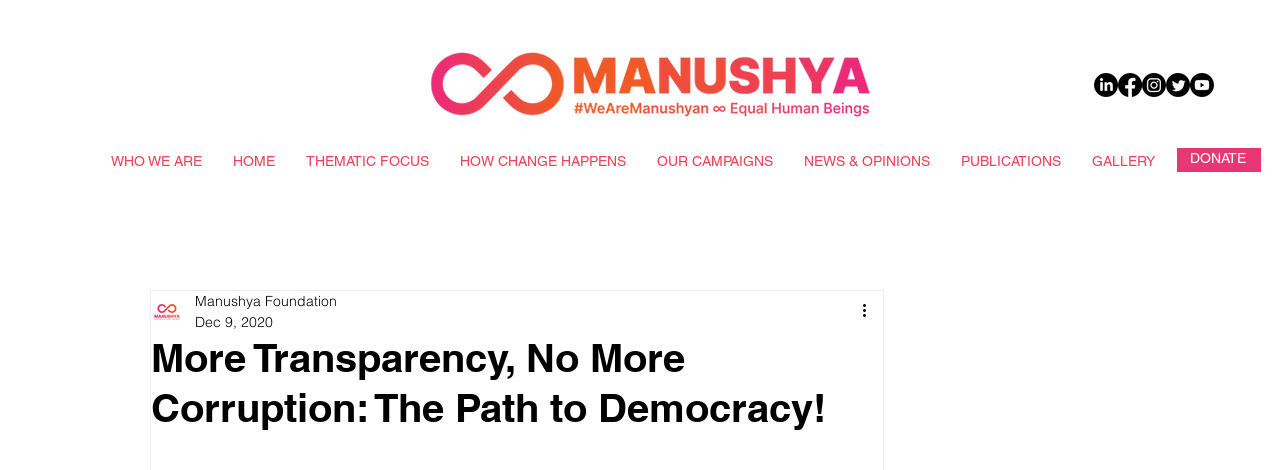

--- FILE ---
content_type: text/css; charset=utf-8
request_url: https://www.manushyafoundation.org/_serverless/pro-gallery-css-v4-server/layoutCss?ver=2&id=51g9o-not-scoped&items=3373_1080_1080%7C3572_1080_1080%7C3527_1080_1080%7C3670_1080_1080%7C3525_1080_1080%7C3660_1080_1080&container=1312_696_646_720&options=gallerySizeType:px%7CenableInfiniteScroll:true%7CtitlePlacement:SHOW_ON_HOVER%7CgridStyle:1%7CimageMargin:20%7CgalleryLayout:2%7CisVertical:false%7CgallerySizePx:300%7CcubeRatio:1%7CcubeType:fill%7CgalleryThumbnailsAlignment:bottom%7CthumbnailSpacings:0
body_size: -148
content:
#pro-gallery-51g9o-not-scoped [data-hook="item-container"][data-idx="0"].gallery-item-container{opacity: 1 !important;display: block !important;transition: opacity .2s ease !important;top: 0px !important;left: 0px !important;right: auto !important;height: 218px !important;width: 219px !important;} #pro-gallery-51g9o-not-scoped [data-hook="item-container"][data-idx="0"] .gallery-item-common-info-outer{height: 100% !important;} #pro-gallery-51g9o-not-scoped [data-hook="item-container"][data-idx="0"] .gallery-item-common-info{height: 100% !important;width: 100% !important;} #pro-gallery-51g9o-not-scoped [data-hook="item-container"][data-idx="0"] .gallery-item-wrapper{width: 219px !important;height: 218px !important;margin: 0 !important;} #pro-gallery-51g9o-not-scoped [data-hook="item-container"][data-idx="0"] .gallery-item-content{width: 219px !important;height: 218px !important;margin: 0px 0px !important;opacity: 1 !important;} #pro-gallery-51g9o-not-scoped [data-hook="item-container"][data-idx="0"] .gallery-item-hover{width: 219px !important;height: 218px !important;opacity: 1 !important;} #pro-gallery-51g9o-not-scoped [data-hook="item-container"][data-idx="0"] .item-hover-flex-container{width: 219px !important;height: 218px !important;margin: 0px 0px !important;opacity: 1 !important;} #pro-gallery-51g9o-not-scoped [data-hook="item-container"][data-idx="0"] .gallery-item-wrapper img{width: 100% !important;height: 100% !important;opacity: 1 !important;} #pro-gallery-51g9o-not-scoped [data-hook="item-container"][data-idx="1"].gallery-item-container{opacity: 1 !important;display: block !important;transition: opacity .2s ease !important;top: 0px !important;left: 239px !important;right: auto !important;height: 218px !important;width: 219px !important;} #pro-gallery-51g9o-not-scoped [data-hook="item-container"][data-idx="1"] .gallery-item-common-info-outer{height: 100% !important;} #pro-gallery-51g9o-not-scoped [data-hook="item-container"][data-idx="1"] .gallery-item-common-info{height: 100% !important;width: 100% !important;} #pro-gallery-51g9o-not-scoped [data-hook="item-container"][data-idx="1"] .gallery-item-wrapper{width: 219px !important;height: 218px !important;margin: 0 !important;} #pro-gallery-51g9o-not-scoped [data-hook="item-container"][data-idx="1"] .gallery-item-content{width: 219px !important;height: 218px !important;margin: 0px 0px !important;opacity: 1 !important;} #pro-gallery-51g9o-not-scoped [data-hook="item-container"][data-idx="1"] .gallery-item-hover{width: 219px !important;height: 218px !important;opacity: 1 !important;} #pro-gallery-51g9o-not-scoped [data-hook="item-container"][data-idx="1"] .item-hover-flex-container{width: 219px !important;height: 218px !important;margin: 0px 0px !important;opacity: 1 !important;} #pro-gallery-51g9o-not-scoped [data-hook="item-container"][data-idx="1"] .gallery-item-wrapper img{width: 100% !important;height: 100% !important;opacity: 1 !important;} #pro-gallery-51g9o-not-scoped [data-hook="item-container"][data-idx="2"].gallery-item-container{opacity: 1 !important;display: block !important;transition: opacity .2s ease !important;top: 0px !important;left: 478px !important;right: auto !important;height: 218px !important;width: 218px !important;} #pro-gallery-51g9o-not-scoped [data-hook="item-container"][data-idx="2"] .gallery-item-common-info-outer{height: 100% !important;} #pro-gallery-51g9o-not-scoped [data-hook="item-container"][data-idx="2"] .gallery-item-common-info{height: 100% !important;width: 100% !important;} #pro-gallery-51g9o-not-scoped [data-hook="item-container"][data-idx="2"] .gallery-item-wrapper{width: 218px !important;height: 218px !important;margin: 0 !important;} #pro-gallery-51g9o-not-scoped [data-hook="item-container"][data-idx="2"] .gallery-item-content{width: 218px !important;height: 218px !important;margin: 0px 0px !important;opacity: 1 !important;} #pro-gallery-51g9o-not-scoped [data-hook="item-container"][data-idx="2"] .gallery-item-hover{width: 218px !important;height: 218px !important;opacity: 1 !important;} #pro-gallery-51g9o-not-scoped [data-hook="item-container"][data-idx="2"] .item-hover-flex-container{width: 218px !important;height: 218px !important;margin: 0px 0px !important;opacity: 1 !important;} #pro-gallery-51g9o-not-scoped [data-hook="item-container"][data-idx="2"] .gallery-item-wrapper img{width: 100% !important;height: 100% !important;opacity: 1 !important;} #pro-gallery-51g9o-not-scoped [data-hook="item-container"][data-idx="3"]{display: none !important;} #pro-gallery-51g9o-not-scoped [data-hook="item-container"][data-idx="4"]{display: none !important;} #pro-gallery-51g9o-not-scoped [data-hook="item-container"][data-idx="5"]{display: none !important;} #pro-gallery-51g9o-not-scoped .pro-gallery-prerender{height:456px !important;}#pro-gallery-51g9o-not-scoped {height:456px !important; width:696px !important;}#pro-gallery-51g9o-not-scoped .pro-gallery-margin-container {height:456px !important;}#pro-gallery-51g9o-not-scoped .pro-gallery {height:456px !important; width:696px !important;}#pro-gallery-51g9o-not-scoped .pro-gallery-parent-container {height:456px !important; width:716px !important;}